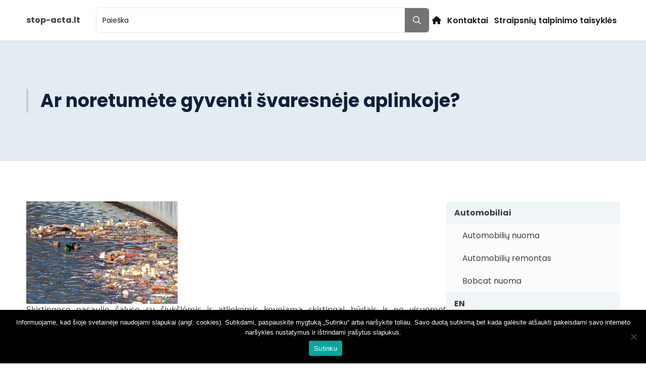

--- FILE ---
content_type: text/html; charset=utf-8
request_url: https://www.google.com/recaptcha/api2/aframe
body_size: 269
content:
<!DOCTYPE HTML><html><head><meta http-equiv="content-type" content="text/html; charset=UTF-8"></head><body><script nonce="QgYxlBsYv5OG9vCMwkCH_A">/** Anti-fraud and anti-abuse applications only. See google.com/recaptcha */ try{var clients={'sodar':'https://pagead2.googlesyndication.com/pagead/sodar?'};window.addEventListener("message",function(a){try{if(a.source===window.parent){var b=JSON.parse(a.data);var c=clients[b['id']];if(c){var d=document.createElement('img');d.src=c+b['params']+'&rc='+(localStorage.getItem("rc::a")?sessionStorage.getItem("rc::b"):"");window.document.body.appendChild(d);sessionStorage.setItem("rc::e",parseInt(sessionStorage.getItem("rc::e")||0)+1);localStorage.setItem("rc::h",'1769288121719');}}}catch(b){}});window.parent.postMessage("_grecaptcha_ready", "*");}catch(b){}</script></body></html>

--- FILE ---
content_type: text/css
request_url: http://www.stop-acta.lt/wp-content/themes/tailpress/css/skin.css?ver=3.2.0
body_size: 1657
content:

:root {
	
	--color-brand-50: #fbfdf3;
	--color-skin-brand-50: #fbfdf3;
	--color-brand-100: #effad0;
	--color-skin-brand-100: #effad0;
	--color-brand-200: #dcf5a3;
	--color-skin-brand-200: #dcf5a3;
	--color-brand-300: #bbe271;
	--color-skin-brand-300: #bbe271;
	--color-brand-400: #95c54a;
	--color-skin-brand-400: #95c54a;
	--color-brand-500: #66a01b;
	--color-skin-brand-500: #66a01b;
	--color-brand-600: #518913;
	--color-skin-brand-600: #518913;
	--color-brand-700: #3d730d;
	--color-skin-brand-700: #3d730d;
	--color-brand-800: #2c5c08;
	--color-skin-brand-800: #2c5c08;
	--color-brand-900: #204c05;
	--color-skin-brand-900: #204c05;
	--color-brand-2-50: #f9fbfc;
	--color-skin-brand-2-50: #f9fbfc;
	--color-brand-2-100: #f0f5f8;
	--color-skin-brand-2-100: #f0f5f8;
	--color-brand-2-200: #e2ecf1;
	--color-skin-brand-2-200: #e2ecf1;
	--color-brand-2-300: #c2ced6;
	--color-skin-brand-2-300: #c2ced6;
	--color-brand-2-400: #99a4ad;
	--color-skin-brand-2-400: #99a4ad;
	--color-brand-2-500: #656e77;
	--color-skin-brand-2-500: #656e77;
	--color-brand-2-600: #495666;
	--color-skin-brand-2-600: #495666;
	--color-brand-2-700: #324055;
	--color-skin-brand-2-700: #324055;
	--color-brand-2-800: #202d45;
	--color-skin-brand-2-800: #202d45;
	--color-brand-2-900: #131e39;
	--color-skin-brand-2-900: #131e39;
	--color-gray-50: #FAFAFA;
	--color-skin-gray-50: #FAFAFA;
	--color-gray-100: #F5F5F5;
	--color-skin-gray-100: #F5F5F5;
	--color-gray-200: #E5E5E5;
	--color-skin-gray-200: #E5E5E5;
	--color-gray-300: #D4D4D4;
	--color-skin-gray-300: #D4D4D4;
	--color-gray-400: #A3A3A3;
	--color-skin-gray-400: #A3A3A3;
	--color-gray-500: #737373;
	--color-skin-gray-500: #737373;
	--color-gray-600: #525252;
	--color-skin-gray-600: #525252;
	--color-gray-700: #404040;
	--color-skin-gray-700: #404040;
	--color-gray-800: #262626;
	--color-skin-gray-800: #262626;
	--color-gray-900: #171717;
	--color-skin-gray-900: #171717;
	--color-red-50: #ffedf3;
	--color-skin-red-50: #ffedf3;
	--color-red-100: #ffdee7;
	--color-skin-red-100: #ffdee7;
	--color-red-200: #ffbacb;
	--color-skin-red-200: #ffbacb;
	--color-red-300: #fc8ba5;
	--color-skin-red-300: #fc8ba5;
	--color-red-400: #fc5d80;
	--color-skin-red-400: #fc5d80;
	--color-red-500: #fb1c44;
	--color-skin-red-500: #fb1c44;
	--color-red-600: #e00022;
	--color-skin-red-600: #e00022;
	--color-red-700: #ba001c;
	--color-skin-red-700: #ba001c;
	--color-red-800: #940014;
	--color-skin-red-800: #940014;
	--color-red-900: #75000c;
	--color-skin-red-900: #75000c;
	--color-green-50: #edfff7;
	--color-skin-green-50: #edfff7;
	--color-green-100: #d4fae8;
	--color-skin-green-100: #d4fae8;
	--color-green-200: #94e0be;
	--color-skin-green-200: #94e0be;
	--color-green-300: #64d1a6;
	--color-skin-green-300: #64d1a6;
	--color-green-400: #3fc48f;
	--color-skin-green-400: #3fc48f;
	--color-green-500: #15ae74;
	--color-skin-green-500: #15ae74;
	--color-green-600: #009664;
	--color-skin-green-600: #009664;
	--color-green-700: #007554;
	--color-skin-green-700: #007554;
	--color-green-800: #00523c;
	--color-skin-green-800: #00523c;
	--color-green-900: #003629;
	--color-skin-green-900: #003629;
	--color-blue-50: #ebf8ff;
	--color-skin-blue-50: #ebf8ff;
	--color-blue-100: #d8effe;
	--color-skin-blue-100: #d8effe;
	--color-blue-200: #b2dcfe;
	--color-skin-blue-200: #b2dcfe;
	--color-blue-300: #7fc0fd;
	--color-skin-blue-300: #7fc0fd;
	--color-blue-400: #4ca1fc;
	--color-skin-blue-400: #4ca1fc;
	--color-blue-500: #006dfb;
	--color-skin-blue-500: #006dfb;
	--color-blue-600: #005ae0;
	--color-skin-blue-600: #005ae0;
	--color-blue-700: #0047ba;
	--color-skin-blue-700: #0047ba;
	--color-blue-800: #003494;
	--color-skin-blue-800: #003494;
	--color-blue-900: #002375;
	--color-skin-blue-900: #002375;
	--color-orange-50: #FFF5E5;
	--color-skin-orange-50: #FFF5E5;
	--color-orange-100: #FFE7CC;
	--color-skin-orange-100: #FFE7CC;
	--color-orange-200: #FCD6A9;
	--color-skin-orange-200: #FCD6A9;
	--color-orange-300: #F7C592;
	--color-skin-orange-300: #F7C592;
	--color-orange-400: #F5AA69;
	--color-skin-orange-400: #F5AA69;
	--color-orange-500: #F07F30;
	--color-skin-orange-500: #F07F30;
	--color-orange-600: #D65709;
	--color-skin-orange-600: #D65709;
	--color-orange-700: #B04100;
	--color-skin-orange-700: #B04100;
	--color-orange-800: #8A2E00;
	--color-skin-orange-800: #8A2E00;
	--color-orange-900: #6B1E00;
	--color-skin-orange-900: #6B1E00;
	--color-white-50: rgba(23, 23, 23, 0.10);
	--color-skin-white-50: rgba(23, 23, 23, 0.10);
	--color-white-100: rgba(255, 255, 255, 0.2);
	--color-skin-white-100: rgba(255, 255, 255, 0.2);
	--color-white-200: rgba(255, 255, 255, 0.3);
	--color-skin-white-200: rgba(255, 255, 255, 0.3);
	--color-white-300: rgba(255, 255, 255, 0.4);
	--color-skin-white-300: rgba(255, 255, 255, 0.4);
	--color-white-400: rgba(255, 255, 255, 0.5);
	--color-skin-white-400: rgba(255, 255, 255, 0.5);
	--color-white-500: rgba(255, 255, 255, 0.6);
	--color-skin-white-500: rgba(255, 255, 255, 0.6);
	--color-white-600: rgba(255, 255, 255, 0.7);
	--color-skin-white-600: rgba(255, 255, 255, 0.7);
	--color-white-700: rgba(255, 255, 255, 0.8);
	--color-skin-white-700: rgba(255, 255, 255, 0.8);
	--color-white-800: rgba(255, 255, 255, 0.9);
	--color-skin-white-800: rgba(255, 255, 255, 0.9);
	--color-white-900: #ffffff;
	--color-skin-white-900: #ffffff;
}
.skin-dark {
	--color-skin-brand-50: #23261F;
	--color-skin-brand-100: #2C3027;
	--color-skin-brand-200: #363B2F;
	--color-skin-brand-400: #48523F;
	--color-skin-brand-300: #404638;
	--color-skin-brand-500: #626858;
	--color-skin-brand-600: #7A8072;
	--color-skin-brand-700: #C8CAC5;
	--color-skin-brand-800: #E3E4E1;
	--color-skin-brand-900: #F4F5F2;
	--color-skin-red-50: rgba(251, 28, 68, 0.20);
	--color-skin-red-100: rgba(251, 28, 68, 0.30);
	--color-skin-red-200: rgba(251, 28, 68, 0.40);
	--color-skin-red-300: rgba(251, 28, 68, 0.50);
	--color-skin-red-400: rgba(251, 28, 68, 0.80);
	--color-skin-red-500: #FB1C44;
	--color-skin-red-600: #FC5D80;
	--color-skin-red-700: #FC8DA7;
	--color-skin-red-800: #FFBACB;
	--color-skin-red-900: #FFDEE7;
	--color-skin-green-50: rgba(21, 174, 116, 0.10);
	--color-skin-green-100: rgba(21, 174, 116, 0.20);
	--color-skin-green-200: rgba(21, 174, 116, 0.30);
	--color-skin-green-300: rgba(21, 174, 116, 0.50);
	--color-skin-green-400: rgba(21, 174, 116, 0.80);
	--color-skin-green-500: #15AE74;
	--color-skin-green-600: #3FC48F;
	--color-skin-green-700: #64D1A6;
	--color-skin-green-800: #94E0BE;
	--color-skin-green-900: #D4FAE8;
	--color-skin-blue-50: rgba(44, 135, 255, 0.10);
	--color-skin-blue-100: rgba(44, 135, 255, 0.20);
	--color-skin-blue-200: rgba(44, 135, 255, 0.30);
	--color-skin-blue-300: rgba(44, 135, 255, 0.50);
	--color-skin-blue-400: rgba(44, 135, 255, 0.80);
	--color-skin-blue-500: #2C87FF;
	--color-skin-blue-600: #4998FF;
	--color-skin-blue-700: #70AEFF;
	--color-skin-blue-800: #9DC7FE;
	--color-skin-blue-900: #C5DDFC;
	--color-skin-orange-50: rgba(240, 127, 48, 0.10);
	--color-skin-orange-100: rgba(240, 127, 48, 0.20);
	--color-skin-orange-200: rgba(240, 127, 48, 0.30);
	--color-skin-orange-300: rgba(240, 127, 48, 0.50);
	--color-skin-orange-400: rgba(240, 127, 48, 0.80);
	--color-skin-orange-500: #F07F30;
	--color-skin-orange-600: #F5AA69;
	--color-skin-orange-700: #F7C592;
	--color-skin-orange-800: #FCD6A9;
	--color-skin-orange-900: #FFE7CC;
	--color-skin-gray-50: rgba(255, 255, 255, 0.06);
	--color-skin-gray-100: rgba(255, 255, 255, 0.15);
	--color-skin-gray-200: rgba(255, 255, 255, 0.25);
	--color-skin-gray-300: rgba(255, 255, 255, 0.35);
	--color-skin-gray-400: rgba(255, 255, 255, 0.5);
	--color-skin-gray-500: rgba(255, 255, 255, 0.65);
	--color-skin-gray-600: rgba(255, 255, 255, 0.75);
	--color-skin-gray-700: rgba(255, 255, 255, 0.9);
	--color-skin-gray-800: rgba(255, 255, 255, 0.95);
	--color-skin-gray-900: rgba(255, 255, 255, 0.98);
	--color-skin-white-50: rgba(23, 23, 23, 0.10);
	--color-skin-white-100: rgba(23, 23, 23, 0.20);
	--color-skin-white-200: rgba(23, 23, 23, 0.30);
	--color-skin-white-300: rgba(23, 23, 23, 0.40);
	--color-skin-white-400: rgba(23, 23, 23, 0.50);
	--color-skin-white-500: rgba(23, 23, 23, 0.60);
	--color-skin-white-600: rgba(23, 23, 23, 0.70);
	--color-skin-white-700: rgba(23, 23, 23, 0.80);
	--color-skin-white-800: rgba(23, 23, 23, 0.90);
	--color-skin-white-900: #171717;
}
.skin-default {
	
	--color-brand-50: #fbfdf3;
	--color-brand-100: #effad0;
	--color-brand-200: #dcf5a3;
	--color-brand-300: #bbe271;
	--color-brand-400: #95c54a;
	--color-brand-500: #66a01b;
	--color-brand-600: #518913;
	--color-brand-700: #3d730d;
	--color-brand-800: #2c5c08;
	--color-brand-900: #204c05;
	--color-brand-2-50: #f9fbfc;
	--color-brand-2-100: #f0f5f8;
	--color-brand-2-200: #e2ecf1;
	--color-brand-2-300: #c2ced6;
	--color-brand-2-400: #99a4ad;
	--color-brand-2-500: #656e77;
	--color-brand-2-600: #495666;
	--color-brand-2-700: #324055;
	--color-brand-2-800: #202d45;
	--color-brand-2-900: #131e39;
	--color-gray-50: #FAFAFA;
	--color-gray-100: #F5F5F5;
	--color-gray-200: #E5E5E5;
	--color-gray-300: #D4D4D4;
	--color-gray-400: #A3A3A3;
	--color-gray-500: #737373;
	--color-gray-600: #525252;
	--color-gray-700: #404040;
	--color-gray-800: #262626;
	--color-gray-900: #171717;
	--color-skin-gray-50: #FAFAFA;
	--color-skin-gray-100: #F5F5F5;
	--color-skin-gray-200: #E5E5E5;
	--color-skin-gray-300: #D4D4D4;
	--color-skin-gray-400: #A3A3A3;
	--color-skin-gray-500: #737373;
	--color-skin-gray-600: #525252;
	--color-skin-gray-700: #404040;
	--color-skin-gray-800: #262626;
	--color-skin-gray-900: #171717;
	--color-skin-red-50: #ffedf3;
	--color-skin-red-100: #ffdee7;
	--color-skin-red-200: #ffbacb;
	--color-skin-red-300: #fc8ba5;
	--color-skin-red-400: #fc5d80;
	--color-skin-red-500: #fb1c44;
	--color-skin-red-600: #e00022;
	--color-skin-red-700: #ba001c;
	--color-skin-red-800: #940014;
	--color-skin-red-900: #75000c;
	--color-skin-green-50: #edfff7;
	--color-skin-green-100: #d4fae8;
	--color-skin-green-200: #94e0be;
	--color-skin-green-300: #64d1a6;
	--color-skin-green-400: #3fc48f;
	--color-skin-green-500: #15ae74;
	--color-skin-green-600: #009664;
	--color-skin-green-700: #007554;
	--color-skin-green-800: #00523c;
	--color-skin-green-900: #003629;
	--color-skin-blue-50: #ebf8ff;
	--color-skin-blue-100: #d8effe;
	--color-skin-blue-200: #b2dcfe;
	--color-skin-blue-300: #7fc0fd;
	--color-skin-blue-400: #4ca1fc;
	--color-skin-blue-500: #006dfb;
	--color-skin-blue-600: #005ae0;
	--color-skin-blue-700: #0047ba;
	--color-skin-blue-800: #003494;
	--color-skin-blue-900: #002375;
	--color-skin-orange-50: #FFF5E5;
	--color-skin-orange-100: #FFE7CC;
	--color-skin-orange-200: #FCD6A9;
	--color-skin-orange-300: #F7C592;
	--color-skin-orange-400: #F5AA69;
	--color-skin-orange-500: #F07F30;
	--color-skin-orange-600: #D65709;
	--color-skin-orange-700: #B04100;
	--color-skin-orange-800: #8A2E00;
	--color-skin-orange-900: #6B1E00;
	--color-skin-white-50: rgba(23, 23, 23, 0.10);
	--color-skin-white-100: rgba(255, 255, 255, 0.2);
	--color-skin-white-200: rgba(255, 255, 255, 0.3);
	--color-skin-white-300: rgba(255, 255, 255, 0.4);
	--color-skin-white-400: rgba(255, 255, 255, 0.5);
	--color-skin-white-500: rgba(255, 255, 255, 0.6);
	--color-skin-white-600: rgba(255, 255, 255, 0.7);
	--color-skin-white-700: rgba(255, 255, 255, 0.8);
	--color-skin-white-800: rgba(255, 255, 255, 0.9);
	--color-skin-white-900: #ffffff;
}
	